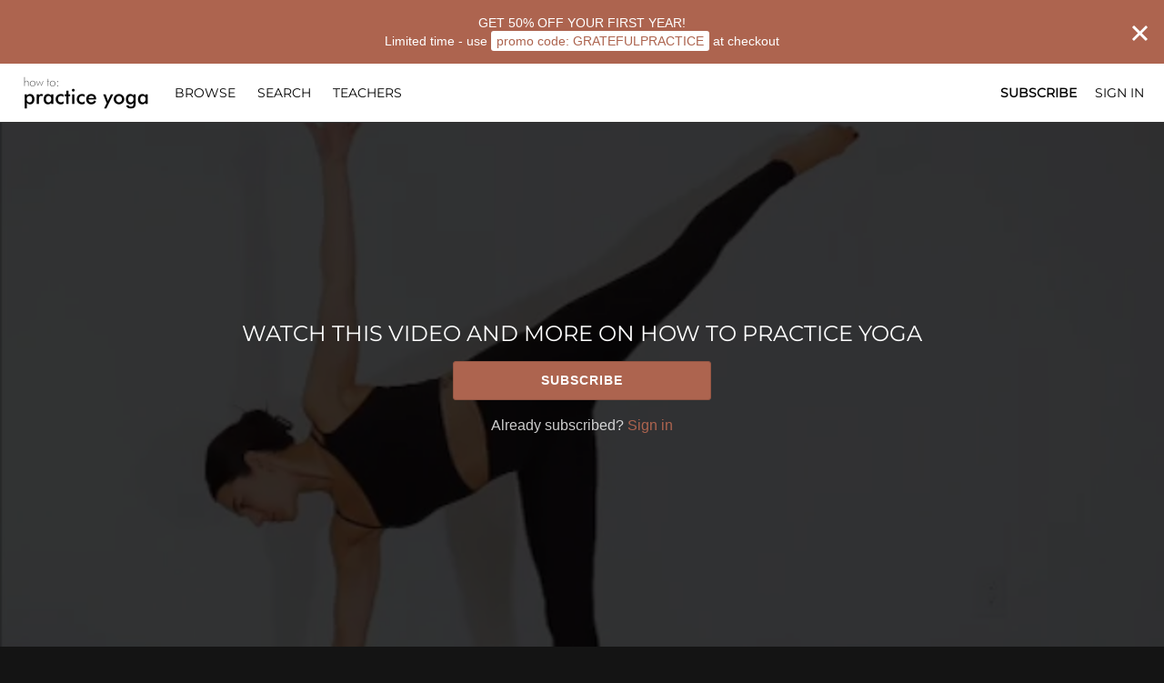

--- FILE ---
content_type: text/html; charset=utf-8
request_url: https://www.google.com/recaptcha/enterprise/anchor?ar=1&k=6LfvmnopAAAAACA1XKDZ4aLl79C20qmy7BJp9SP8&co=aHR0cHM6Ly93YXRjaC5ob3d0b3ByYWN0aWNleW9nYS5jb206NDQz&hl=en&v=PoyoqOPhxBO7pBk68S4YbpHZ&size=invisible&anchor-ms=20000&execute-ms=30000&cb=2qesj63ucczs
body_size: 48790
content:
<!DOCTYPE HTML><html dir="ltr" lang="en"><head><meta http-equiv="Content-Type" content="text/html; charset=UTF-8">
<meta http-equiv="X-UA-Compatible" content="IE=edge">
<title>reCAPTCHA</title>
<style type="text/css">
/* cyrillic-ext */
@font-face {
  font-family: 'Roboto';
  font-style: normal;
  font-weight: 400;
  font-stretch: 100%;
  src: url(//fonts.gstatic.com/s/roboto/v48/KFO7CnqEu92Fr1ME7kSn66aGLdTylUAMa3GUBHMdazTgWw.woff2) format('woff2');
  unicode-range: U+0460-052F, U+1C80-1C8A, U+20B4, U+2DE0-2DFF, U+A640-A69F, U+FE2E-FE2F;
}
/* cyrillic */
@font-face {
  font-family: 'Roboto';
  font-style: normal;
  font-weight: 400;
  font-stretch: 100%;
  src: url(//fonts.gstatic.com/s/roboto/v48/KFO7CnqEu92Fr1ME7kSn66aGLdTylUAMa3iUBHMdazTgWw.woff2) format('woff2');
  unicode-range: U+0301, U+0400-045F, U+0490-0491, U+04B0-04B1, U+2116;
}
/* greek-ext */
@font-face {
  font-family: 'Roboto';
  font-style: normal;
  font-weight: 400;
  font-stretch: 100%;
  src: url(//fonts.gstatic.com/s/roboto/v48/KFO7CnqEu92Fr1ME7kSn66aGLdTylUAMa3CUBHMdazTgWw.woff2) format('woff2');
  unicode-range: U+1F00-1FFF;
}
/* greek */
@font-face {
  font-family: 'Roboto';
  font-style: normal;
  font-weight: 400;
  font-stretch: 100%;
  src: url(//fonts.gstatic.com/s/roboto/v48/KFO7CnqEu92Fr1ME7kSn66aGLdTylUAMa3-UBHMdazTgWw.woff2) format('woff2');
  unicode-range: U+0370-0377, U+037A-037F, U+0384-038A, U+038C, U+038E-03A1, U+03A3-03FF;
}
/* math */
@font-face {
  font-family: 'Roboto';
  font-style: normal;
  font-weight: 400;
  font-stretch: 100%;
  src: url(//fonts.gstatic.com/s/roboto/v48/KFO7CnqEu92Fr1ME7kSn66aGLdTylUAMawCUBHMdazTgWw.woff2) format('woff2');
  unicode-range: U+0302-0303, U+0305, U+0307-0308, U+0310, U+0312, U+0315, U+031A, U+0326-0327, U+032C, U+032F-0330, U+0332-0333, U+0338, U+033A, U+0346, U+034D, U+0391-03A1, U+03A3-03A9, U+03B1-03C9, U+03D1, U+03D5-03D6, U+03F0-03F1, U+03F4-03F5, U+2016-2017, U+2034-2038, U+203C, U+2040, U+2043, U+2047, U+2050, U+2057, U+205F, U+2070-2071, U+2074-208E, U+2090-209C, U+20D0-20DC, U+20E1, U+20E5-20EF, U+2100-2112, U+2114-2115, U+2117-2121, U+2123-214F, U+2190, U+2192, U+2194-21AE, U+21B0-21E5, U+21F1-21F2, U+21F4-2211, U+2213-2214, U+2216-22FF, U+2308-230B, U+2310, U+2319, U+231C-2321, U+2336-237A, U+237C, U+2395, U+239B-23B7, U+23D0, U+23DC-23E1, U+2474-2475, U+25AF, U+25B3, U+25B7, U+25BD, U+25C1, U+25CA, U+25CC, U+25FB, U+266D-266F, U+27C0-27FF, U+2900-2AFF, U+2B0E-2B11, U+2B30-2B4C, U+2BFE, U+3030, U+FF5B, U+FF5D, U+1D400-1D7FF, U+1EE00-1EEFF;
}
/* symbols */
@font-face {
  font-family: 'Roboto';
  font-style: normal;
  font-weight: 400;
  font-stretch: 100%;
  src: url(//fonts.gstatic.com/s/roboto/v48/KFO7CnqEu92Fr1ME7kSn66aGLdTylUAMaxKUBHMdazTgWw.woff2) format('woff2');
  unicode-range: U+0001-000C, U+000E-001F, U+007F-009F, U+20DD-20E0, U+20E2-20E4, U+2150-218F, U+2190, U+2192, U+2194-2199, U+21AF, U+21E6-21F0, U+21F3, U+2218-2219, U+2299, U+22C4-22C6, U+2300-243F, U+2440-244A, U+2460-24FF, U+25A0-27BF, U+2800-28FF, U+2921-2922, U+2981, U+29BF, U+29EB, U+2B00-2BFF, U+4DC0-4DFF, U+FFF9-FFFB, U+10140-1018E, U+10190-1019C, U+101A0, U+101D0-101FD, U+102E0-102FB, U+10E60-10E7E, U+1D2C0-1D2D3, U+1D2E0-1D37F, U+1F000-1F0FF, U+1F100-1F1AD, U+1F1E6-1F1FF, U+1F30D-1F30F, U+1F315, U+1F31C, U+1F31E, U+1F320-1F32C, U+1F336, U+1F378, U+1F37D, U+1F382, U+1F393-1F39F, U+1F3A7-1F3A8, U+1F3AC-1F3AF, U+1F3C2, U+1F3C4-1F3C6, U+1F3CA-1F3CE, U+1F3D4-1F3E0, U+1F3ED, U+1F3F1-1F3F3, U+1F3F5-1F3F7, U+1F408, U+1F415, U+1F41F, U+1F426, U+1F43F, U+1F441-1F442, U+1F444, U+1F446-1F449, U+1F44C-1F44E, U+1F453, U+1F46A, U+1F47D, U+1F4A3, U+1F4B0, U+1F4B3, U+1F4B9, U+1F4BB, U+1F4BF, U+1F4C8-1F4CB, U+1F4D6, U+1F4DA, U+1F4DF, U+1F4E3-1F4E6, U+1F4EA-1F4ED, U+1F4F7, U+1F4F9-1F4FB, U+1F4FD-1F4FE, U+1F503, U+1F507-1F50B, U+1F50D, U+1F512-1F513, U+1F53E-1F54A, U+1F54F-1F5FA, U+1F610, U+1F650-1F67F, U+1F687, U+1F68D, U+1F691, U+1F694, U+1F698, U+1F6AD, U+1F6B2, U+1F6B9-1F6BA, U+1F6BC, U+1F6C6-1F6CF, U+1F6D3-1F6D7, U+1F6E0-1F6EA, U+1F6F0-1F6F3, U+1F6F7-1F6FC, U+1F700-1F7FF, U+1F800-1F80B, U+1F810-1F847, U+1F850-1F859, U+1F860-1F887, U+1F890-1F8AD, U+1F8B0-1F8BB, U+1F8C0-1F8C1, U+1F900-1F90B, U+1F93B, U+1F946, U+1F984, U+1F996, U+1F9E9, U+1FA00-1FA6F, U+1FA70-1FA7C, U+1FA80-1FA89, U+1FA8F-1FAC6, U+1FACE-1FADC, U+1FADF-1FAE9, U+1FAF0-1FAF8, U+1FB00-1FBFF;
}
/* vietnamese */
@font-face {
  font-family: 'Roboto';
  font-style: normal;
  font-weight: 400;
  font-stretch: 100%;
  src: url(//fonts.gstatic.com/s/roboto/v48/KFO7CnqEu92Fr1ME7kSn66aGLdTylUAMa3OUBHMdazTgWw.woff2) format('woff2');
  unicode-range: U+0102-0103, U+0110-0111, U+0128-0129, U+0168-0169, U+01A0-01A1, U+01AF-01B0, U+0300-0301, U+0303-0304, U+0308-0309, U+0323, U+0329, U+1EA0-1EF9, U+20AB;
}
/* latin-ext */
@font-face {
  font-family: 'Roboto';
  font-style: normal;
  font-weight: 400;
  font-stretch: 100%;
  src: url(//fonts.gstatic.com/s/roboto/v48/KFO7CnqEu92Fr1ME7kSn66aGLdTylUAMa3KUBHMdazTgWw.woff2) format('woff2');
  unicode-range: U+0100-02BA, U+02BD-02C5, U+02C7-02CC, U+02CE-02D7, U+02DD-02FF, U+0304, U+0308, U+0329, U+1D00-1DBF, U+1E00-1E9F, U+1EF2-1EFF, U+2020, U+20A0-20AB, U+20AD-20C0, U+2113, U+2C60-2C7F, U+A720-A7FF;
}
/* latin */
@font-face {
  font-family: 'Roboto';
  font-style: normal;
  font-weight: 400;
  font-stretch: 100%;
  src: url(//fonts.gstatic.com/s/roboto/v48/KFO7CnqEu92Fr1ME7kSn66aGLdTylUAMa3yUBHMdazQ.woff2) format('woff2');
  unicode-range: U+0000-00FF, U+0131, U+0152-0153, U+02BB-02BC, U+02C6, U+02DA, U+02DC, U+0304, U+0308, U+0329, U+2000-206F, U+20AC, U+2122, U+2191, U+2193, U+2212, U+2215, U+FEFF, U+FFFD;
}
/* cyrillic-ext */
@font-face {
  font-family: 'Roboto';
  font-style: normal;
  font-weight: 500;
  font-stretch: 100%;
  src: url(//fonts.gstatic.com/s/roboto/v48/KFO7CnqEu92Fr1ME7kSn66aGLdTylUAMa3GUBHMdazTgWw.woff2) format('woff2');
  unicode-range: U+0460-052F, U+1C80-1C8A, U+20B4, U+2DE0-2DFF, U+A640-A69F, U+FE2E-FE2F;
}
/* cyrillic */
@font-face {
  font-family: 'Roboto';
  font-style: normal;
  font-weight: 500;
  font-stretch: 100%;
  src: url(//fonts.gstatic.com/s/roboto/v48/KFO7CnqEu92Fr1ME7kSn66aGLdTylUAMa3iUBHMdazTgWw.woff2) format('woff2');
  unicode-range: U+0301, U+0400-045F, U+0490-0491, U+04B0-04B1, U+2116;
}
/* greek-ext */
@font-face {
  font-family: 'Roboto';
  font-style: normal;
  font-weight: 500;
  font-stretch: 100%;
  src: url(//fonts.gstatic.com/s/roboto/v48/KFO7CnqEu92Fr1ME7kSn66aGLdTylUAMa3CUBHMdazTgWw.woff2) format('woff2');
  unicode-range: U+1F00-1FFF;
}
/* greek */
@font-face {
  font-family: 'Roboto';
  font-style: normal;
  font-weight: 500;
  font-stretch: 100%;
  src: url(//fonts.gstatic.com/s/roboto/v48/KFO7CnqEu92Fr1ME7kSn66aGLdTylUAMa3-UBHMdazTgWw.woff2) format('woff2');
  unicode-range: U+0370-0377, U+037A-037F, U+0384-038A, U+038C, U+038E-03A1, U+03A3-03FF;
}
/* math */
@font-face {
  font-family: 'Roboto';
  font-style: normal;
  font-weight: 500;
  font-stretch: 100%;
  src: url(//fonts.gstatic.com/s/roboto/v48/KFO7CnqEu92Fr1ME7kSn66aGLdTylUAMawCUBHMdazTgWw.woff2) format('woff2');
  unicode-range: U+0302-0303, U+0305, U+0307-0308, U+0310, U+0312, U+0315, U+031A, U+0326-0327, U+032C, U+032F-0330, U+0332-0333, U+0338, U+033A, U+0346, U+034D, U+0391-03A1, U+03A3-03A9, U+03B1-03C9, U+03D1, U+03D5-03D6, U+03F0-03F1, U+03F4-03F5, U+2016-2017, U+2034-2038, U+203C, U+2040, U+2043, U+2047, U+2050, U+2057, U+205F, U+2070-2071, U+2074-208E, U+2090-209C, U+20D0-20DC, U+20E1, U+20E5-20EF, U+2100-2112, U+2114-2115, U+2117-2121, U+2123-214F, U+2190, U+2192, U+2194-21AE, U+21B0-21E5, U+21F1-21F2, U+21F4-2211, U+2213-2214, U+2216-22FF, U+2308-230B, U+2310, U+2319, U+231C-2321, U+2336-237A, U+237C, U+2395, U+239B-23B7, U+23D0, U+23DC-23E1, U+2474-2475, U+25AF, U+25B3, U+25B7, U+25BD, U+25C1, U+25CA, U+25CC, U+25FB, U+266D-266F, U+27C0-27FF, U+2900-2AFF, U+2B0E-2B11, U+2B30-2B4C, U+2BFE, U+3030, U+FF5B, U+FF5D, U+1D400-1D7FF, U+1EE00-1EEFF;
}
/* symbols */
@font-face {
  font-family: 'Roboto';
  font-style: normal;
  font-weight: 500;
  font-stretch: 100%;
  src: url(//fonts.gstatic.com/s/roboto/v48/KFO7CnqEu92Fr1ME7kSn66aGLdTylUAMaxKUBHMdazTgWw.woff2) format('woff2');
  unicode-range: U+0001-000C, U+000E-001F, U+007F-009F, U+20DD-20E0, U+20E2-20E4, U+2150-218F, U+2190, U+2192, U+2194-2199, U+21AF, U+21E6-21F0, U+21F3, U+2218-2219, U+2299, U+22C4-22C6, U+2300-243F, U+2440-244A, U+2460-24FF, U+25A0-27BF, U+2800-28FF, U+2921-2922, U+2981, U+29BF, U+29EB, U+2B00-2BFF, U+4DC0-4DFF, U+FFF9-FFFB, U+10140-1018E, U+10190-1019C, U+101A0, U+101D0-101FD, U+102E0-102FB, U+10E60-10E7E, U+1D2C0-1D2D3, U+1D2E0-1D37F, U+1F000-1F0FF, U+1F100-1F1AD, U+1F1E6-1F1FF, U+1F30D-1F30F, U+1F315, U+1F31C, U+1F31E, U+1F320-1F32C, U+1F336, U+1F378, U+1F37D, U+1F382, U+1F393-1F39F, U+1F3A7-1F3A8, U+1F3AC-1F3AF, U+1F3C2, U+1F3C4-1F3C6, U+1F3CA-1F3CE, U+1F3D4-1F3E0, U+1F3ED, U+1F3F1-1F3F3, U+1F3F5-1F3F7, U+1F408, U+1F415, U+1F41F, U+1F426, U+1F43F, U+1F441-1F442, U+1F444, U+1F446-1F449, U+1F44C-1F44E, U+1F453, U+1F46A, U+1F47D, U+1F4A3, U+1F4B0, U+1F4B3, U+1F4B9, U+1F4BB, U+1F4BF, U+1F4C8-1F4CB, U+1F4D6, U+1F4DA, U+1F4DF, U+1F4E3-1F4E6, U+1F4EA-1F4ED, U+1F4F7, U+1F4F9-1F4FB, U+1F4FD-1F4FE, U+1F503, U+1F507-1F50B, U+1F50D, U+1F512-1F513, U+1F53E-1F54A, U+1F54F-1F5FA, U+1F610, U+1F650-1F67F, U+1F687, U+1F68D, U+1F691, U+1F694, U+1F698, U+1F6AD, U+1F6B2, U+1F6B9-1F6BA, U+1F6BC, U+1F6C6-1F6CF, U+1F6D3-1F6D7, U+1F6E0-1F6EA, U+1F6F0-1F6F3, U+1F6F7-1F6FC, U+1F700-1F7FF, U+1F800-1F80B, U+1F810-1F847, U+1F850-1F859, U+1F860-1F887, U+1F890-1F8AD, U+1F8B0-1F8BB, U+1F8C0-1F8C1, U+1F900-1F90B, U+1F93B, U+1F946, U+1F984, U+1F996, U+1F9E9, U+1FA00-1FA6F, U+1FA70-1FA7C, U+1FA80-1FA89, U+1FA8F-1FAC6, U+1FACE-1FADC, U+1FADF-1FAE9, U+1FAF0-1FAF8, U+1FB00-1FBFF;
}
/* vietnamese */
@font-face {
  font-family: 'Roboto';
  font-style: normal;
  font-weight: 500;
  font-stretch: 100%;
  src: url(//fonts.gstatic.com/s/roboto/v48/KFO7CnqEu92Fr1ME7kSn66aGLdTylUAMa3OUBHMdazTgWw.woff2) format('woff2');
  unicode-range: U+0102-0103, U+0110-0111, U+0128-0129, U+0168-0169, U+01A0-01A1, U+01AF-01B0, U+0300-0301, U+0303-0304, U+0308-0309, U+0323, U+0329, U+1EA0-1EF9, U+20AB;
}
/* latin-ext */
@font-face {
  font-family: 'Roboto';
  font-style: normal;
  font-weight: 500;
  font-stretch: 100%;
  src: url(//fonts.gstatic.com/s/roboto/v48/KFO7CnqEu92Fr1ME7kSn66aGLdTylUAMa3KUBHMdazTgWw.woff2) format('woff2');
  unicode-range: U+0100-02BA, U+02BD-02C5, U+02C7-02CC, U+02CE-02D7, U+02DD-02FF, U+0304, U+0308, U+0329, U+1D00-1DBF, U+1E00-1E9F, U+1EF2-1EFF, U+2020, U+20A0-20AB, U+20AD-20C0, U+2113, U+2C60-2C7F, U+A720-A7FF;
}
/* latin */
@font-face {
  font-family: 'Roboto';
  font-style: normal;
  font-weight: 500;
  font-stretch: 100%;
  src: url(//fonts.gstatic.com/s/roboto/v48/KFO7CnqEu92Fr1ME7kSn66aGLdTylUAMa3yUBHMdazQ.woff2) format('woff2');
  unicode-range: U+0000-00FF, U+0131, U+0152-0153, U+02BB-02BC, U+02C6, U+02DA, U+02DC, U+0304, U+0308, U+0329, U+2000-206F, U+20AC, U+2122, U+2191, U+2193, U+2212, U+2215, U+FEFF, U+FFFD;
}
/* cyrillic-ext */
@font-face {
  font-family: 'Roboto';
  font-style: normal;
  font-weight: 900;
  font-stretch: 100%;
  src: url(//fonts.gstatic.com/s/roboto/v48/KFO7CnqEu92Fr1ME7kSn66aGLdTylUAMa3GUBHMdazTgWw.woff2) format('woff2');
  unicode-range: U+0460-052F, U+1C80-1C8A, U+20B4, U+2DE0-2DFF, U+A640-A69F, U+FE2E-FE2F;
}
/* cyrillic */
@font-face {
  font-family: 'Roboto';
  font-style: normal;
  font-weight: 900;
  font-stretch: 100%;
  src: url(//fonts.gstatic.com/s/roboto/v48/KFO7CnqEu92Fr1ME7kSn66aGLdTylUAMa3iUBHMdazTgWw.woff2) format('woff2');
  unicode-range: U+0301, U+0400-045F, U+0490-0491, U+04B0-04B1, U+2116;
}
/* greek-ext */
@font-face {
  font-family: 'Roboto';
  font-style: normal;
  font-weight: 900;
  font-stretch: 100%;
  src: url(//fonts.gstatic.com/s/roboto/v48/KFO7CnqEu92Fr1ME7kSn66aGLdTylUAMa3CUBHMdazTgWw.woff2) format('woff2');
  unicode-range: U+1F00-1FFF;
}
/* greek */
@font-face {
  font-family: 'Roboto';
  font-style: normal;
  font-weight: 900;
  font-stretch: 100%;
  src: url(//fonts.gstatic.com/s/roboto/v48/KFO7CnqEu92Fr1ME7kSn66aGLdTylUAMa3-UBHMdazTgWw.woff2) format('woff2');
  unicode-range: U+0370-0377, U+037A-037F, U+0384-038A, U+038C, U+038E-03A1, U+03A3-03FF;
}
/* math */
@font-face {
  font-family: 'Roboto';
  font-style: normal;
  font-weight: 900;
  font-stretch: 100%;
  src: url(//fonts.gstatic.com/s/roboto/v48/KFO7CnqEu92Fr1ME7kSn66aGLdTylUAMawCUBHMdazTgWw.woff2) format('woff2');
  unicode-range: U+0302-0303, U+0305, U+0307-0308, U+0310, U+0312, U+0315, U+031A, U+0326-0327, U+032C, U+032F-0330, U+0332-0333, U+0338, U+033A, U+0346, U+034D, U+0391-03A1, U+03A3-03A9, U+03B1-03C9, U+03D1, U+03D5-03D6, U+03F0-03F1, U+03F4-03F5, U+2016-2017, U+2034-2038, U+203C, U+2040, U+2043, U+2047, U+2050, U+2057, U+205F, U+2070-2071, U+2074-208E, U+2090-209C, U+20D0-20DC, U+20E1, U+20E5-20EF, U+2100-2112, U+2114-2115, U+2117-2121, U+2123-214F, U+2190, U+2192, U+2194-21AE, U+21B0-21E5, U+21F1-21F2, U+21F4-2211, U+2213-2214, U+2216-22FF, U+2308-230B, U+2310, U+2319, U+231C-2321, U+2336-237A, U+237C, U+2395, U+239B-23B7, U+23D0, U+23DC-23E1, U+2474-2475, U+25AF, U+25B3, U+25B7, U+25BD, U+25C1, U+25CA, U+25CC, U+25FB, U+266D-266F, U+27C0-27FF, U+2900-2AFF, U+2B0E-2B11, U+2B30-2B4C, U+2BFE, U+3030, U+FF5B, U+FF5D, U+1D400-1D7FF, U+1EE00-1EEFF;
}
/* symbols */
@font-face {
  font-family: 'Roboto';
  font-style: normal;
  font-weight: 900;
  font-stretch: 100%;
  src: url(//fonts.gstatic.com/s/roboto/v48/KFO7CnqEu92Fr1ME7kSn66aGLdTylUAMaxKUBHMdazTgWw.woff2) format('woff2');
  unicode-range: U+0001-000C, U+000E-001F, U+007F-009F, U+20DD-20E0, U+20E2-20E4, U+2150-218F, U+2190, U+2192, U+2194-2199, U+21AF, U+21E6-21F0, U+21F3, U+2218-2219, U+2299, U+22C4-22C6, U+2300-243F, U+2440-244A, U+2460-24FF, U+25A0-27BF, U+2800-28FF, U+2921-2922, U+2981, U+29BF, U+29EB, U+2B00-2BFF, U+4DC0-4DFF, U+FFF9-FFFB, U+10140-1018E, U+10190-1019C, U+101A0, U+101D0-101FD, U+102E0-102FB, U+10E60-10E7E, U+1D2C0-1D2D3, U+1D2E0-1D37F, U+1F000-1F0FF, U+1F100-1F1AD, U+1F1E6-1F1FF, U+1F30D-1F30F, U+1F315, U+1F31C, U+1F31E, U+1F320-1F32C, U+1F336, U+1F378, U+1F37D, U+1F382, U+1F393-1F39F, U+1F3A7-1F3A8, U+1F3AC-1F3AF, U+1F3C2, U+1F3C4-1F3C6, U+1F3CA-1F3CE, U+1F3D4-1F3E0, U+1F3ED, U+1F3F1-1F3F3, U+1F3F5-1F3F7, U+1F408, U+1F415, U+1F41F, U+1F426, U+1F43F, U+1F441-1F442, U+1F444, U+1F446-1F449, U+1F44C-1F44E, U+1F453, U+1F46A, U+1F47D, U+1F4A3, U+1F4B0, U+1F4B3, U+1F4B9, U+1F4BB, U+1F4BF, U+1F4C8-1F4CB, U+1F4D6, U+1F4DA, U+1F4DF, U+1F4E3-1F4E6, U+1F4EA-1F4ED, U+1F4F7, U+1F4F9-1F4FB, U+1F4FD-1F4FE, U+1F503, U+1F507-1F50B, U+1F50D, U+1F512-1F513, U+1F53E-1F54A, U+1F54F-1F5FA, U+1F610, U+1F650-1F67F, U+1F687, U+1F68D, U+1F691, U+1F694, U+1F698, U+1F6AD, U+1F6B2, U+1F6B9-1F6BA, U+1F6BC, U+1F6C6-1F6CF, U+1F6D3-1F6D7, U+1F6E0-1F6EA, U+1F6F0-1F6F3, U+1F6F7-1F6FC, U+1F700-1F7FF, U+1F800-1F80B, U+1F810-1F847, U+1F850-1F859, U+1F860-1F887, U+1F890-1F8AD, U+1F8B0-1F8BB, U+1F8C0-1F8C1, U+1F900-1F90B, U+1F93B, U+1F946, U+1F984, U+1F996, U+1F9E9, U+1FA00-1FA6F, U+1FA70-1FA7C, U+1FA80-1FA89, U+1FA8F-1FAC6, U+1FACE-1FADC, U+1FADF-1FAE9, U+1FAF0-1FAF8, U+1FB00-1FBFF;
}
/* vietnamese */
@font-face {
  font-family: 'Roboto';
  font-style: normal;
  font-weight: 900;
  font-stretch: 100%;
  src: url(//fonts.gstatic.com/s/roboto/v48/KFO7CnqEu92Fr1ME7kSn66aGLdTylUAMa3OUBHMdazTgWw.woff2) format('woff2');
  unicode-range: U+0102-0103, U+0110-0111, U+0128-0129, U+0168-0169, U+01A0-01A1, U+01AF-01B0, U+0300-0301, U+0303-0304, U+0308-0309, U+0323, U+0329, U+1EA0-1EF9, U+20AB;
}
/* latin-ext */
@font-face {
  font-family: 'Roboto';
  font-style: normal;
  font-weight: 900;
  font-stretch: 100%;
  src: url(//fonts.gstatic.com/s/roboto/v48/KFO7CnqEu92Fr1ME7kSn66aGLdTylUAMa3KUBHMdazTgWw.woff2) format('woff2');
  unicode-range: U+0100-02BA, U+02BD-02C5, U+02C7-02CC, U+02CE-02D7, U+02DD-02FF, U+0304, U+0308, U+0329, U+1D00-1DBF, U+1E00-1E9F, U+1EF2-1EFF, U+2020, U+20A0-20AB, U+20AD-20C0, U+2113, U+2C60-2C7F, U+A720-A7FF;
}
/* latin */
@font-face {
  font-family: 'Roboto';
  font-style: normal;
  font-weight: 900;
  font-stretch: 100%;
  src: url(//fonts.gstatic.com/s/roboto/v48/KFO7CnqEu92Fr1ME7kSn66aGLdTylUAMa3yUBHMdazQ.woff2) format('woff2');
  unicode-range: U+0000-00FF, U+0131, U+0152-0153, U+02BB-02BC, U+02C6, U+02DA, U+02DC, U+0304, U+0308, U+0329, U+2000-206F, U+20AC, U+2122, U+2191, U+2193, U+2212, U+2215, U+FEFF, U+FFFD;
}

</style>
<link rel="stylesheet" type="text/css" href="https://www.gstatic.com/recaptcha/releases/PoyoqOPhxBO7pBk68S4YbpHZ/styles__ltr.css">
<script nonce="o5VOH-LXJpykHQdIW7IEUQ" type="text/javascript">window['__recaptcha_api'] = 'https://www.google.com/recaptcha/enterprise/';</script>
<script type="text/javascript" src="https://www.gstatic.com/recaptcha/releases/PoyoqOPhxBO7pBk68S4YbpHZ/recaptcha__en.js" nonce="o5VOH-LXJpykHQdIW7IEUQ">
      
    </script></head>
<body><div id="rc-anchor-alert" class="rc-anchor-alert"></div>
<input type="hidden" id="recaptcha-token" value="[base64]">
<script type="text/javascript" nonce="o5VOH-LXJpykHQdIW7IEUQ">
      recaptcha.anchor.Main.init("[\x22ainput\x22,[\x22bgdata\x22,\x22\x22,\[base64]/[base64]/[base64]/bmV3IHJbeF0oY1swXSk6RT09Mj9uZXcgclt4XShjWzBdLGNbMV0pOkU9PTM/bmV3IHJbeF0oY1swXSxjWzFdLGNbMl0pOkU9PTQ/[base64]/[base64]/[base64]/[base64]/[base64]/[base64]/[base64]/[base64]\x22,\[base64]\\u003d\\u003d\x22,\x22wrHDmUQ0w48UBMK5S14KH8ORw5Q0wrl0RA9AOsOhw487YsKZYsKBR8O2eC3CgMOZw7F0w5XDusOBw6HDocOkVC7DlcKnNsOwJsKBHXPDpBnDrMOsw7/CicOrw4tYwqDDpMOTw5bCrMO/Ulh4CcK7woxKw5XCj1xQZmnDjU0XRMOCw5bDqMOWw6gdRMKQAsOmcMKWw4HCoBhAIsOMw5XDvGrDp8OTThY+wr3DoSkvA8OiTEDCr8Kzw7srwpJFwqvDvAFDw4vDr8O3w7TDgGhywp/DqcOlGGh8wr3CoMKaaMKgwpBZW2Rnw5EPwq7Di3s/wpnCmiNnUCLDuxXChzvDj8KuFsOswpc7XTjChSPDmB/CiBTDt0U2wpJhwr5Fw73CtD7DmgTCncOkb0/CpmvDucK5G8KcNiBUC27DvE0uwoXCh8KQw7rCnsOqwrrDtTfCpHzDkn7DsAPDksKAfMKcwoomwrh3aW9QwpTClm94w6YyCmVyw5JhNsKhDATCm0BQwq0gTsKhJ8KPwoABw6/[base64]/DpVF+w5kTSMO0w5PDv8OseC0sw5DCisOVSMKOfX05wodiSsOQwol8JsKXLMOIwp4Bw7rCpHclPcK7B8K0KkvDgcOoRcOYw4LChhAfCnFaDEoSHgMNw6TDiyl1UsOXw4XDmsOiw5PDosObX8O8wo/DkMOWw4DDvTZwacO3WgbDlcOfw5sOw7zDtMOnBMKYaSXDnRHClkpHw73Ch8KRw4RVO0skIsONDHjCqcOywpjDgmRnQ8OyUCzDpnNbw6/CpcKgcRDDhWBFw4LCsQXChCRaGVHChhsHBw8zM8KUw6XDvCfDi8Kef2QYwqpEworCp0UxHsKdNg/DqjUVw5XCmkkUTMOyw4HCkRt3bjvCicK2SDksRhnCsFdAwrlbw540YlVKw5o5LMOmScK/NwkMEFVzw6bDosKldHjDuCggczTCrUpyX8KsAcKJw5BkUkp2w4Ayw4HCnTLCp8K5wrB0SE3DnMKMcGDCnQ0dw7FoHDNoFip5wr7Dm8OVw4DCvsKKw6rDtnHChFJ7C8OkwpNbS8KPPnHCr3t9wo/CnMKPwovDlMOOw6zDgAvCvx/DucO/wps3wqzCqcOlTGpCRMKew47DhmLDiTbCrjHDqMKdFyltJWsBRGBqw58nw619wp/CqcKJwpRnw7jDnmrCmnnDqB0eKcKyPjpXKcKgHMKpwr3DvsK+SngAw6bCvcKjwqRzw5/DncKMd0rDlcKpTFrDp0kxwps7csK3JEZnw4AMwrwowpXDgxfCqwVMw5LDo8Ojw7IWc8OIwr/[base64]/Dp8KjIxvDhVRgw5M8N2Zaw7BGw6LDjcKIJ8KDeToHZcKpwqAURVZkWWzDs8Otw6crw6PDoyzDug09XUAkwopwwqLDmsKiwrEFwr3ChyLCsMOVA8ONw4/DvMOqdi7Dvz7DjMONwogHNQIawp0WwpZHw6nCp2bDnQQBHMOzRAp7wq3CpB/CucKzEcKjBMOwRMKKw6PCv8Kmw4h5PRxZw7bDg8Oww4LDkMK9wrcGWMKyD8O3w7xawpnCgiPCmcOMwpzChlLCtwthAgjDrcKxw4sNw4/CnmPCj8OXSsK4FMKiw77DmcOjw4QlwrnCkTHCqsKbw6XCjSrCvcOgN8KmOMOAagXCnMKBbsKQBUlKwotuw5PDhV/DucOGw7YKwp4NRVVaw6HDpcOqw4/DkcOqwpPDtsKuw7c3wqhvO8KSYMOYw7XCrsKTwqPDiMKWwq8iw6PDpQtmZCsJf8Omw6UVw7PCsFTDmjnDp8O6wrbDlgvCg8Ohw4BHwpvCgG7DrB8Ww75KQcKYf8KBIUbDpMK6w6QjK8KNcQg+cMOGwp9iw47CkUHDrcO+w5B+CVA/[base64]/TkFKw5/CmU9WUcOcwoQmwqzDtgsLw6vCrR5QQcOpZcK9MsOcKMOhRW7DogtBw7/CpBbDqQNQaMKVw74iwpTDjsOxV8O+FFTDicOGVsOca8Kiw5bDiMKhGAFVS8Obw7XCrXDDhHQkwowRYcKYwrvChsOFMSwaWcO1w6jDlHM6YcKDw4/Cj2bDnsO/[base64]/w4NOBVfCgS3ClFfCncOjeMKfO8OETcKncjRmXS8twpcgMsKzw5PDuXciw6lfw6nCnsKcPsOGw4NWw67DuCLClidBUwDDgWvCqDAxw6w6w6ZJQX/Cq8OUw63CpMKzw6Ikw7DDlMOww6p/wrQGS8OgAsOULMKJTMOdw4jCoMOJw7XDiMKlI0AkdCtiwqXDlcKkEUzCqk9lD8OxO8Oiw4zCiMKPHcO1RcK7wojDm8OYwqPCjMOAD3oMw4NmwopAPsOSP8OKWsOkw75qJcK1DmnCownDkMK4w6w7U1vCv2TDqsKYPMOpVcOgMsOtw6ZfM8Kmby0hWg/DsnjDvsKBw7ZyNnXDmjRHCydcfzozGMOYwoTCn8O2fMOpZg4RPUTCp8OLS8OxRsKswp4fVcOcw7RgF8KCwqswPSkkGlU8UEw5RsO/FEvCl2DCrAc+wrNCwpPCpMKtEEAVw6JdIcKXwpvCiMKUw5/CicOfw7vDtcOVGcOvwo0qwp3CtGzDrsKcYcOwZ8OgdirCiVcLw5UtbcOkwo3CvU57woM1RsKCCBnDuMOLw59NwqjCsVM3w6HDvnNYw5/DlxAgwqsWw5doB23CrMOofcKyw55/[base64]/[base64]/KRjDt1pdMsK5w4HCpMOJScO1w5HCgFLDuMOCw6YrwpXDgRXDksKzw6B0wrMowoXDgsOuQcKow4wgwovCln3CsxdYw4rCgAvCvhPCvcOZBsO2McO7QkY5wqlIwr51wpzCqVEcbVM0w6tyFMK5fT06wq/DpmgeLWrDrsOAU8KowpMewq3DmsOgV8OEwpPDu8KIU1LDgMOXJMK3wqTDki9kwqsYw6jDqMK9Xlwowq/DgzNTw6vDpRfDnkAdZCvCucOXw4nDrBJDworChcKnDH1WwrDDhiwlwoHCvFUfw7TCr8KPccKvwpdnw78SdcO3FTzDtMKjYcOzUiLDoHZtD3BXKVPDlkA6H2nDjsOADFQ5w4tAwr47IFAqP8OGwrXCqBHCusOxfy7CssKbLVJSwrdgwoZGaMKVVsO5wqY/woXCgcOgw5sywptEwrc+LSHDrS/[base64]/DlVNRLcK4PW/CnXHCtMK3B8OjDybDrsOKccK5H8Kpw4XDqzxoFA3DvW8Rwo18wprDl8OTaMKFO8KrFcOBw7TDlcO/wpRdw60Pw6jDp27CiygQQ05Dw6Ygw5jDkTFjSn4eVSBowoUxb3ZxMMOXwqrCkw7DjQIlJ8K/w6Fqw4pXwpTDmsOqwrkqBlDDjcKkD1zCs0AWwodQw7HCksKnfsK5w692wr/Ds3JNG8Olw7fDpmLDlBHDocKGw4xewrd1dWdCwrnDi8Kpw5jCtxJYw7zDicKwwqNocEZbwrDDjj3ClHtxw6/DsgbCkmlDw6nCngjChVFQwpnCrRzCgMOXBMOvBcOlwrHDsjHCgsO9HsOyb3Z+wpTDsF/Cg8K3w6vDpcKNeMOtwr7DoH9fKsKdw53DosKwUsOVw4rDt8OFEcK9wrR5w79gQB0xZsO5LsKfwptFwoEZwrhKQWVTCG3DhBLDlcKjwogXw4MSwp/Dul16I1PCqVsqGcOuLFx2fMKXOsOOwoXDgcO2w53DsUMsRMO5wpbDqcOLSQnCpBAgwqvDlcOyOcKkD0Bkw5zDlQcSQSQhw5gLwpocHsOWDMOAOgbDlsKMUlXDp8OzClzDtcOEEiR/PyciIcK8wqQgTG9ewqVWMizCs2wUKiVmU1oRfjDDn8OZwqLCocOgcsO9DzPCuDzDtMK6XsK7w7bDiT4ZDRknw4bDg8KcVXbCgcKIwoZTD8Oyw7oewpDCkCXCicKyOyBlDQQdecKWREAsw5LCoA3DrVDCpFbCsMKUw6PDo2xMWzRCwqjDhEUswoJ/w4wmIMOUfRXDq8KFUcOuwrV0T8Kiw6/Dn8KpSmDCm8KGwoAMw5jCiMOQdS0MJcK/[base64]/w4LCk0Fgwr57RklwdS7CvsK/wo1AwpjCksOxYg4WTMOeX13Cs0jDgMOWURsJSzDCq8KXeEBbWWYUw58twqTDpCPDsMKAWMOPZkjDksOmOzHDgMK7AAUAw6rCvFzDlsKdw4/DjMOxw5Y7w63DusOseALDlGvDkWFewqA0wpDClTxPw4/CjCbClBoYw7XDpyAVH8Oow4rCtwrDtyBmwrRwwovCssKuw4YaT2VOfMKvHsKUdcOKwr1Uwr7Cm8KxwoBHFT8ZTMOMLjdUM34yw4PDsCbCuGQWQyVlw4fDhTgEw5/ClTMdw5fDhiPCqsOQD8KzWVYrwqPDkcK2wr7Dq8K6wr/DnsO9w4fDrcOFwp3ClXvCkzZTw6tgwp/Ck0zDpsKeXgsDQkozw7ITYW5ZwpxuO8ONOjlPZQfCq8Kkw4vDhsKewqVqw6hfw4ZVY17Cml7CjcOaWiB5w5lVT8OXKcKgwoYmfsKVwpEWw5FwJ20tw7MBw7E/dMO2DWXCvx3CoD9Zw4DDkcKfwpHCqMK6w5fDtCXCq2bDscKvS8K/w6LCqMKsM8Kww6rClyJdwoU1KMKrw50sw6wwwqzCpMKVCMKGwoQywooLTgTDrsOXwqTCjRocwqbDicK9McOWwpQ7w5nDlG/CrMO0w5LCvsKdIB/Dii7Ds8O3w78iwpTDl8KJwptlw5cYEC7DjWfCjkfClMKLMsKrw7c3bwXDqcOGwq9hIArDhsK7w6XDgT3CgsOww4PDjsOzS2ZpfMKiDyjClcOJw7sTHsKMw41Wwr9BwqXCh8OpQTTCr8K1UHUbZ8OnwrcrSlR1F2TCiVzDhn8KwpRWwpl1PiMYCsOqwoB/FC/CvDnDq2wLw5xRXgHCkMOtJxPDqsK1Z1HCosKkwpA1U1xXNgMmBgDCtMOrw67CoU3CssOWFMOSwqknwr8GVMOVw5Elw47DhcKOAcKHwolowohVccK/[base64]/CkwlMWMKjNsO/[base64]/MsKjwpHDsMO+wqYdYU/Cjl3DrBszwp1Jw5rCqMKkeW3DocOpPW3DuMOAFcKiBTLCmwhlw5Bpw67CojkMCMOYKwIpwpsHNMKBwpDDiR/CsUzDrX/CvcOMwovCk8KyVcOAd1oCw4JUc01iR8OuYVPDvMOUI8KFw7UyGw3DuDkqYV/ChcKPw6oCEMKSTzZ6w68rwp8fwqBuwqLCjnfCusKOOB0jWcOve8O0WcKZZEtfwpTDp1wpw7shQTLCvcOMwpcfY29fw5h/woPCosOsA8K0GQkae33DmcK9ZsO/[base64]/wqrDv8KbV0XCr8O7w5J1w59LeMKiH8OdK8K1w5dhQcO/wq9aw7TDqn5+FRlBCcO+w6VEasOVRxoPNEQVDMKvaMOfwp4dw715wqBWfcOlOcKrJsOwfxHCun1Dw48bw6XCjMK3FB9vTMO4wqgHK1XDoG/[base64]/[base64]/Dkwwiw4sKBcOqwqHDn8Kpw5jDqjLDsSQHM8OyeTNow6LDgcKIM8Ouw6hywqVpwrHCk1LDucOCRcO0clxowopuw4ZNZ3Ydw7ZZw4XChwUaw6tZcMOiwp3DlcOmwr5deMKkZRFIwos7fsKNw4vCkhHDqDwwMxsbwoskwrTDlMO7w4/[base64]/[base64]/[base64]/DvBJCPsO8WAZePsOaSsKKWRYcQSdZDMK/w597wp1uw4vDq8KKEsO/[base64]/DrcKmA8OICsOmJsK1wq7CqMKbw40MwqbDpQ8Yw6Akwpwiw6ANwrzDqzrDhjPDp8OkwrXClGE6wqLDiMOcPj99w4/DqTnCginDn3zDqW5Xw5IHw5gFwrcBCCdkNUZ+LsOcL8OxwqU0w6TCg1NnKBQtw7vCi8OlcMO7eE4YwojCr8Kbw5HDtsOgwoM2w4zDv8OtY8KUw5vCqsOsSgA/w5rCpkfCtB/CrWjClQ7CnF/Co2hcdT4RwrBWw4HDikBiw7rCv8O6wpjCtsKnw6Icw6ssFcOmwplFNlAzw6F/O8Ojwq9Pw5UdH3UJw4sPfArCosOGFCdWw7/Dny3DusKXwqLCqMKtwrvDlsKgG8OadsKZwqgjBRpGNnjCkcKLRcO0QMKxcsK1wrHDgRLCjyvDkVZlbEhCDcK4XCDCmzLDnU7Dv8OjN8KZDMOXwqsOf0/DsMK+w6DDgMKGCcKbwqBIw5TDt3DCuyR6DW9YwpzCssOcw7/CqsKawq8kw7dvDMKLNgjCvMKow4o/wrLDlUbCvF8gw6PDrGFIZMKGwq/Dsllqw4QaOsKDwoxOGC9MPDcRecKdQVBtQMOzwp1XflNZwpxPw7fDu8O8dMKqw73DsF3DtsKZD8Kvwo0kb8OJw6JkwpVLUcObZsOFbUzCok7DsnDCksKJSMOtwqBVasKawrQWb8OFcMOLUCTDjcOKWz/Cj3HDqMKfQS7CtSFqw7cHwozCmMOyKALDusOdw5Z/w6TDgSnDvTjCocKBJQ4OYsKBbMK8wo/DkMKJQMOEXjN1JAMOwoHCmW3CmcK5wpLCtsO9dMKYCA3Ckxp6wr7DpMKfwqrDgsOyBDrChlIowpPCp8KCw6R2Yg/[base64]/PCZOIMObCcOtw6BadTcgwqdlw4zCgcOMw4wow4PDritCw4/[base64]/wrp0w4pNaRFiCzDDrsKoPcOkW19ODsKkw61mwoDDmBPCnEAHwpjDpcOKKsONTFrDqHEvw7hAwqHCn8KqSmXDun0iLcKCwozDksO1a8OIw4XCnkvDhS4dcsKgTSEuf8KqX8OnwqAjw6twwrjCkMKYw6/[base64]/DpcKPUUs3w4bDszA4wrZFZMKLwpvCq8Kuw4rCgkYzWgYsbS1zOGhaw4LDhSAGKcK2w50Gw5rDrkpbDMOoVMKTQcK5wofCtsO1YXJEUg/Du00LMsKODWHCj307w63CuMKGUsKow4TCsmDCqsKGw7RuwrxvFsKuwqXDuMKYw7Vww7LCoMODwoXDgVTCvBbChTLCssK1w7TCijvCp8OWw53DtcK1JVlEw5JTw5Z6QsOgQTfDjcKcWirDjcOnMDPChhjDo8K3WMOlYAY/wpXCq2c7w7UBwrczworCq3DDosKbPMKaw6ojYgcXK8OvRcKGIG/[base64]/DvS7DrwgswpNawo8fDVw4NMKvPcOOMcOgTMO/ZsOkwoLCs3bDpMKLwp0RfsOmEcORwrQ/[base64]/DrC1OU8Kbw7vCssOmPsO7w6dnw6zDjywPHXcsE8OYF03CocO4w7InIsOiwocpD2Utw7DDl8OSwo7DicOWHsKDw4gLe8KmwqbCnx7DvsOdTsKFw74lwrrDkCQbMgDCh8KZS2ptAsKTG39WQwvDng/[base64]/DrcKxw5psbsOfwqRKw5ApwrYuwp/DicKEJ8OnwqVawr13YsKxf8KKw7jDkcO0F1JWwovCoWUoLX13d8KjdQ57wr3DqW7Cnhg8d8KNZcKdWjrClRbDhsOZw4/CicK/[base64]/[base64]/woBEw4Uew7LDgcOvDMKuSUDCo8OBwos9OcOIHXlAIsKxGVBVABRxWMK5NXDDmh3Crz9ZM17ChUg4wpNDwq4mwonClMK7wojDvMK9eMOBbWTDtU/Cry4AfsOHYcKPF3IJw5bDjXFrU8Kewo5vwpwTw5Jhwp4gw5HDv8OtVsKva8OcZ0IjwopXwppqw5DDtCk+HW/CqXpZBFxHw55qKQgLwolwYgzDsMKfCj00DGwMw5fCsydiX8KLw6oOw5jClsOyNghuw63Dpzl0wqc/GVHCg3FtKcOiw5FXw7/CrsOiT8OlQy/[base64]/[base64]/FsK8LlJWw5cAEcOww7XDk0sWCQnCv8K8w7NgHsKgbG3DisKUEV1nwr5uwoLDrBrCkVtoMA/[base64]/Dt0vCrG3Cr8KUBkXDqjvDvC5xwpTDhloVwpUQwp/DoyjCvAxAdkzDuzIGwq3CmWzDlcKcKEXCp2QbwpNGNhrCu8Kew5QIw5DCoSg0Dlorw5pva8OdQk3Dr8OWwqE/[base64]/Cl3/DgkLDtsK7JsKqwrhACTTCqUfCucO/[base64]/DqXHCucKKw5HDgMK8w7DDnMOAw6s2wprDijrDsyoZwp3DiHbCqcOgPytLfAjDuGPChHMxB3lhw6/CusKWwr/[base64]/[base64]/IMKiw5hHw58QKcKbw67DqD7DnSvCusKqw4vCl8K/LR/[base64]/wq/CqsKgwr0Hw4hJPFdTOHd9fX4Nw4BMw4rCmMKcwpHDuTXDlMK3wr3CgXt4w5haw4N1woLDsD7CnMKCw5rDrMKzw6TCrxoTdcKIbsKGw4FRccKUwrvDtcOpZcOSUsOEw7nCsHUHwqxJw6fDg8OcCsOBIE/CucO3wqlTw5vDnMO2w7rDkFgCwq7DnMOEwpF0w7XCgE43wr5ODcKQwobDkcKeZEHDkcOlw5BETcKsJsOfw53DiDfDtH0vw5LDsnBqwq5xGcK8w7w/[base64]/wqzDqhUHbiR4wqzCmMOEwp9iwrfDlmDCqFXDnVM9w7PCvUfDl0fDmF8YwpE0LkZCwrDDqB7Cj8OJw7TClgDDicOuDsOAEMKUw7EDWzovwrpNwrgBFgrCoVfDkErDuivDrTfDpMKGAsO+w7kQwo7DnmDDg8KWwqNTwqzCvcKPUU0VPsOfAMOdwqoLwqw5w6AUD1XDky/DnsOuZCLCpsKjenUXwqZrbMK0wrMww4BgJ1IWw43ChCDDmTvCoMOdDMOAXm7DhgY/QsObw4jCi8O2wqzChGhNHgHCujLCmsOjwozDiHrDtmDCiMOdfBDDlkDDq0/Dvw7DhmHDiMKmwrhFc8KBYi7Cu20nXzvClcKIwpI0wowIPsOTwodGw4HCmMOWw4p0wobDs8KMw7fClWXDkwxywozDowXCiCwzZltrTFAEwrZjW8KlwqR2w6NMwoXDrg/CtlxKBBlRw5HCl8O1FwQ+w5vDvcKGw6rCnsOpDhnCtMKbVG3CoCfDn1nDhMO/[base64]/CoMKhw4bCmmzCmhTDlsODSsK5NUwCGcKMw5TDg8K8woY3w6DDj8OlZ8Ohw5p3woVcVxrDkcKnw7QOUGlDw5hcETbDqSHCuCXCkRlyw5geS8Kjwo3CoxpuwodLLnLDhSDCg8K8P0wnwqMWRMK2wrMzVMKGwpAJGVXCt2fDowNYw63Dt8Kgw68xw5l0CV/DscOfw5nDlg40w5bCjyDDhMO1I3dEw4ZUIsOXw5xSC8OQWcKDc8KJwozClMKCwpsPOMKGw5UkChrCiQcgNHPDmjpKeMKiGcOiJCk6w5VZwqjDvcOeQcOUw53DkMOIBMOwccOoXsK9wpzDvlXDjzwrRQoTwr3Cs8KUF8KJw5jCv8O3ZWAhRwBuNsOAEE/DosOYd3vCnTR0asKgwprCu8ODwrtVJsK9L8KPw5ZMw5QaWnrCjsK2wo3CscKiVG0ww4pswoPCncKGVsO5M8K0K8OYJMOOciUswqM8BmEfFyDCsU1Iw4nDpQVzwqA9BRYtTMOHBsKWwp4OB8KvDDI9wrYLbMOLw55vTsOSw41Dw68SHQbDi8K/[base64]/DiiEUw7ptwrjDm2V8LMKmwpPDkMKSHcOpwolnPWMxbsO/wpfCkjTDkBDChsOLa29+wqVXwrY3aMK+VgnCl8OMw5LCtDPDvWZ9w5DDtmXDsiHDmzVhwqjDvcOAwoMAw6oDbMOVMErChcKoJsODwqvCsT9DwonDjcKPLxBBeMO/MHVOTcOLeGfDu8ODw4LDvktVLxosw6/[base64]/DkhIRdMOdw5oiw7PCmcO7RMKywrXDgMKcwrkAGxbCksKMwqbCu2HCpnAnwowQw69/w7TDkyjCm8OlHsKVw68RDMKEXcKqwrRWPsOfw6xdw4bDksKmwrLCiC/ColJnXMOlwrAmZ0rDjcKUCcKxVsOvVC5McVHCs8OLRDI2QMO5c8ORw4haaWfDtT8xVxhuwoUAwr4fWsOiTMO1w7jDsyrCmVtvAXLDjRTDmcKVCcKZYBo5w6opZDTCgh98wpptw6HCssKJaFfClU7Dr8K9ZMKqNsOmw4I/[base64]/DilXCjWprw4MEdsKBSsOBw7nCn8KVLEzDnsOlw5PCm8K3w4UgwqJ+YMKqw4nCv8Kdw5nDsHLClcK7ejpFR37DnMOAw6V/NH4Lw7rDih5IGsKlw4dIHcKhBknDohTDlkjCgRIwU23DucO4wocRGMKnLm3CkcKWIi5gwrrDtcObwp/CmV/[base64]/[base64]/[base64]/DlcOvAn7Do1lddHBrw6DDrkXDk8K/w4HChT1owqUFwogrwo8gL1rDpDrCnMKwwprCpMOyWcKaEjs6SivCmcOPNSvCvE1SwqDDs3Ziw41qH1pIA3ZOwp3DucKMZTJ7wpHCok0Zwo0vw4DDk8O/aybCjMK4wrvCojPDlQsBwpTCsMOZB8Oewp/CtcOLwooCwptQMsO3CMKBJ8O7w5vCp8Ktw7PDoWvCunTDnMOXScK2w5rDucKZXMOMwog4ZzjCnkjCmTAKw6/CoE9/wpbDicO0K8OWJMKXNSXCkXXCnsO5EsO4wo5/w5zCn8KUwo/DshY4B8OuBHfCqU/CvAfCr2vDonkHwqgeGsKyw6HCmcKxwqZrW0nCpHBZNFnDuMK+c8KHWhhDw5QTTsOqbMKTwo/Ck8O2KA/[base64]/CmGEcAi/CgFFJwpTDtMK+w68fKsOow49EwroEwp4VaT7CjsK1wp4oecKtwqsRRsOYwpIlwpLDjgxFPMKIwoHCpcOOw4B0wprDjSHDilcuCCg5clfDiMKDw4wHfmAfwrDDusKWw7fDpEvCtsOyQkMUwrbDuksrAMK8wp/[base64]/[base64]/[base64]/DocKRwo/DnQLCqmLDgkYfwrHCkAdbwrjDvhssR8OIM3IFJ8KzfsKuCiXDssKVT8KWwpTDlcKFGhBKwohMRj9Lw5Jrw4zCmMOKw6zDrC/DkcK1w6xPTsOcThvDnMOJcyRJwrnCm17Ct8K5OcKwd1p3ZwTDtsOfw5vDn0PCkR/DvcOMwp4LLsOXwpzCtA3CkjZLw75jF8KVw6rCuMKuw6bCmcOvegfDoMODGg3Dozx2J8KLw68GP0RdADgCw4dEwqINUXAlwpLCpsOjZFLCiSYSa8OSZEDDgsKMfsKfwqAFHD/[base64]/Dn8KMw7vClzRfwoDDscOvKsOFw5crBcO3w5PCmg9QMxsxwqslaWjDpghqw6TCncO6wph1woTDmMKTwrbCkMKdDkzCrnTCvivDgsKqwqtOQ8OHUMKhwqI6Nk3CtzTCuVoXw6NoASLDg8KGw53DlwwxKA1ewrZnwqB9wptOOC/[base64]/wqTDmgHCpAo/KSvDjsO1wqAvwrBUa8K8w4bCi8KBwqDDmMOuworCi8KbOMOnwo/CkwHCmMKpwrpUZcK4BQ5EwoDCqsKuw5PCgAHCnXhuw5jCp3QXw74Zw6/CncOHaBbCoMOGwoEJwrfCtDYcBhHDiTDDncKhwqjClcKBM8Opw7wqXsKfw7XCg8OZbC3DpGvCq3Jewp3DlibCmcK5WTF7JxzClMOEQsOhXgrCuXPCrsOrwrpWwpbDqR3CpXNvw6/CvX/[base64]/CiEPDvcKTbcOrwo0ZwoXChcKcO8OKRMKaw5xqenPDoQdZfsOsScOoH8K8wrAdJGvCrcOtTsKzw4LDlMOYwpcNOgFsw5zCscKPOMOPw5IzOkPDpgbCq8OjccOIHW8Aw6/Du8KAw40+WMOnwr1DKsK2w4pNPcK+w7FEVsKsSDQ8wqphw4bCnMOSwpnCmsKyTsOSwoTCgmJ2w7XCk3LClMKUfsKBMMODwo4TVsK+HcKBw7gkTcOyw5DDkMKlSEw8wqtnB8Ouw5Few61fwqHDiT/CkWrDu8KWwr/CnsKqwp/ChDnCjMKhw7nCrsOiTMO7V00nJ0w2CVnDi3p5w6TCpkzCh8OKf1I0eMKWWBXDtR/CnFHDq8OGLcKxch3DtcOvZDzDnsOGJcOJWFjCqEDCuS/DoA5tacK4wqhyw5DCm8K1w7bCiVXCqVc2EgBKLW9ecsKiHhBcwpXDt8KVLgQhHMO7Fi8bwrDDisOmw6Zjw5bDiCHCqxjCv8OUPkXDtgk/MGIOLxJowoIBw4LCrCHCocK0w6rDuwwpwrnDvWRWw5jDjxslKF/[base64]/CvnVXCHnCvsK/w5PCosKzdnTCh3fDhnXCugvDiMOsHcKSNMOfw5UQLcKewpNca8K8w7UBUcKzwpF2RS4mdHjClMKiIADCmXrDok7DmF7DpnRVdMKoPy1Ow4XDv8O+wpJTwq8LTcOMYT/CpCbDi8O7wqx1c13Dl8OLwo8/[base64]/Dm8Kxw5VFw5LDv0kaAU3CnzAqREAVN1kZw5IPHcOiw4p3DgXCrCLDsMOcwo91wpxsfMKnFE7CqScDcMK+UjZ0w7HClcO3R8KVCHt7w7hcAizCkMOdWBLDuxlMwrHCvcKSw6oqwoHDjcKZScOZWF/Do0jCncOkw7PDo14hw5/[base64]/CocOkNnrDuiRiMXV4OcKvHsK5Y8KPw6vDsh3DvsOGwoDDukgmSnhyw7rCrMKZAsOMTsKFw7YBwpbCt8KvcsKCwpUHw5bCmBJCHD5Yw57Dq0p3PMOaw7gAwrzDncOkTBVgIsOqGzDCpkjDmMOuE8KLEC/CqcONwpjDphrCrMKRZwACw5NITRTDhEpCwr5cPsODwpE9IcKmbi/CjjlkwrcOwrLCmzx3wppwEMO0SBPCmjjCqVh4DWB2wqdOwrDCmUF6wq9fw4dNWm/CjMO3EsOTwr3Cu2ILSSRCECHDoMO8w6rDr8Kiw7ZyQMOmbElVwrHDjANQwpfDr8OhPRjDvMKSwq4DJkPChzN5w5EQwqLCtlU6TMOYbGh4w7UOJMOZwq4awqFEWsKaW8Kow7c9KyLDpUHCmcKqNcOCNMOTN8Kjw7nCpcKEwrkOw6TDnUEPw7PDojPCnXhLw6MzKsKKRA/CnsO9wpLDj8KhfMKPdMKhEV8Sw4VmwqgrKsOXwofDoXfDoh51G8K8B8KzwoXCmMK3wrTCjcOCwoTClMKqKcKXZzF2IsK2JzTDksKMw7YdOQ0SCVXDqcK2w5jDuChCw7Aew5kNeCnCqsOjw43DmcK8wqFEPcOcwqjDnn7DtsKtGisewpvDpE8AGMO9w4scw78/ZMK0ZAZqXEpkw6tGwoTCuFkuw5HCjcKUVG/Dn8K7w77DvcOew5zCoMK7wpZcwoZfw7vDv3lRwrbDpX8dw6TDkcKzwqp7w5zClDslwrjCt1DCm8OOwqwOw5Igd8KoACFOw4bDhx/CgnvDtBvDnQDCvMKNDGVBwo8uw5vCggfCusKmw5UqwrxLJsO9wr3DksKbw63CizkqwonDhMOMFRwxwpvCtTpwREh9w7bCs00JNlHCkGLCvk7Cg8KzwrXCjzTCsmHDksOHPBNmw6bDnsK3wqTCgcOJCsKDwocPZh/[base64]/wpfCrwHDnxvDvsO8w4PDscOpwqMmwrFmEMOnwpcDwq5dXsO/wpw2XMKIw6dhd8KCwoVIw6M6w4vCj1nDrwjCgnjDqsO+NsKcw41FwrPDrMKnKMOCGCYaCsKrbxt7aMKgEsKNUMK2EcKEwpnDp0PDs8Kkw73DmwHDiCRkdBHClAkJw6pMw4oSwofCqSzDnQzCusK5NsOvwrZkw7rDqMKdw7fDl2JsQsKaE8KGwq3CncORKUZoDR/CoX4Pw5fDnEJSw7LChU/CoQdVw6EZM27CrcKuwoR/w7XDgVlHI8OfXcKSLcK9VyF/DMO6cMKewpdKciTCkn/Cr8KHGFYDOlxtwowiD8Kmw5Rbwp3Cp01Pw4zDlA3DrMKPw7vDjxnCjzbDgSYiw4fDj29xGcOqMgHCkwLDucOZw55kTmgPw6lMeMOqbsK3WmwPD0TCu33Cr8KVHcOaBcO/YV7CiMKbcsObV2DCmz3CncKQCcORwrTDsWUnRgQBwo/DksKmwpfCtsOGw4DDgsKySg1Pw4nDplPDnMOpwrQPS1HCosOWfiBlwqzDnsKyw4Yjw4/CmDMzw4gPwqpoNgPDiwJfw4/DmcOwEMK3w49EGgJQOF/Dn8KfE3HCjsOzA0hxwpHCgVh0w7LDqsOJb8OVw7PCt8OeSHxsCsOFwropfcObaEUBFcOEw7TCr8OOw6vCi8KADMKawpQENMKQwrfCnjXDhcOjXELDpRs/wo4jwrbDqcOAw78lSz/CqMO8U0wtYFpvw4HDnBZHwobCiMKlVcOfSmF3w41GR8K/w7TCpMOzwoDCv8O7Z3d1QgJHPl8yw6TDuFVoYsOSwoIlwq19HMKjNcK/HMKrw4bDsMK4B8OMwpfCscKAw74Ww4Qxw7drf8Kpe2BrwobDoMKVwonDm8OZw5jDjFnCvGDDrsOuwr9BwpLCqMKcTMK/woF3ScO+w4vCvAQgLcKhwqcPwqsAwp/DjsO7wqBmJcKmUcK/wofDthTClXXDt1l5AQs+HFXClsKfQ8KoP30UF2/DhDIjNy0Dw7ocflLDszkQPx7Cqy92w4B/woRjC8ODb8ONw5PDuMOWQ8O7w4dnDA4/b8KIwrXDnsKzwrlfw6s7w5HCqsKHGcO/wrwoSsKgwr4jw67CpMO6w71EBMOeBcKgesOZw5New7pww5pbw6vCrB0Vw6rCkcK+w7FVMMKNLSPCmsKkcCTCtHbDuMOPwrjDrgYBw6nCv8ObYMOUYMOLw5FxXUskw67DusOqw4UcZ1TClsKow4/Cv3htw5rDgsOVbX/Dq8O0GC3Cm8O3Nh3Cs0gGwrPCvDjCmkZYw7hHecKlJWNcwpvCg8K/w4XDt8KLw7LDuGNPFMK7w53Cs8KRH1Nhw77DhjpOwoPDthFLwp3DvsOEFn/[base64]/DucKnG1FZaSDDjRVZwqPCs8KWwq3DpWjCgsKVw4tWw4/CkcKNw6dIeMOhwoHCiCbDnBjDikd2UijCrksfTjAqwplafcOIeA8CWCXDtcOZw51Rw71Dw7DDjQDDk0DDhsK6wrzCucKNw5Z0LMKpbsOidXV3D8Kbw5rCtjhqaVXDlsKcZF/Cq8KFwo4gw4fCihbCjHbCnHHClFbCk8OfccKgF8OhTcO/[base64]/CgMOXwqwjQjPCtsKGw7jCvsO6AD7Dq8OBwrXDucKLLSLDiDAbwoF8EsKjwqfDnwxZw4sEXMOuU2EhXl16wpbDlmwQFcOVRsKAOXQiUTkXOMOrwrPCp8KddsOVFBJqKUfCjhpHWmLCpcKzwqXCh3jCq2bDuMO1w6fDtgTCmD/CrMOvHcK1GMKiwpXCrMOCGcKoYcO4w7XCmyvDhWXCvF8ow6bCuMOCFip+woLDjhRzw4I0w4Uxwr1UJXUtwo8ow79pWSRZKkLDgk3CmMKRUDc2wrwJaVTCpUoWB8KAXcOQwqnCrXPCnsOvwp/Co8O9JcOWYTrChRpRw5jDqnTDlMOKw6wGwo3DgsKdMl7DvxIvwp/DoTg5YRDDrsK4w5oewp7Dg0EECsKhw4hQw6TDiMKGw63DmkUow7TDsMK4wpxtw6daRsKgwqzCmsKobMKONsK2wq/Cs8Kgwq1Zw4DCo8Kcw7xrdcKaTMOTEsO/w5HCr1zCv8O+Cj/Cg37DqXA3wrjDj8O3FcOnwpgewpk5O34wwpceL8OYw7ZOZmUXwowewoDDjEHCscKSFWQaw4rCpytbGsOuwr3CqMOrwrTCo3bDocKeTC9CwrbDkF12PcOpwpxTwrjCuMK2w419w5FjwrPCn08JQiTCksOwKlJPw6/ChsKRI15cwq3CvHTCqCYAPjLCu2p4EwjCv2fCpDRLEEvCuMO+w77CvTfCoE0sK8O6w5AUW8KHwoICw7vDg8OGchYAwqjCqXvDnAzDhmjDjDYUC8KOBsOtw6l5w5/DkgtnwrHDtMKgw4XClgXCnRRTJjnDhcOww7g+YFtwPcOaw5XDuBzDmSl2eAnDqcOYw5/CiMOiScOTw7PDjgwsw5obRX02E1/Dj8OoUcKnw6Nfw4nCmwnDkU3DqkZRWsKVYXlmRlZjScKzOsO/w4zCjgLCgcKUw6h4wpPDkAzDq8OQRcOtJMONJFxhc0Anw4A0cFLCsMKtTkoDw4TDoFZiG8OrY3HCkwnDk2koBMOAHzHCmMOqwrTCgHs7wonDmxZYIcOTIFUMA2/[base64]/w4DCt35WTRsjw67CtcO0T8OdTUjDl1NuwoARI2/CrsKhw4gWWGNaBsODw4kLXsKVd8KOw4Vpw54FdjnCjmRXwoPCr8KECGE4w50Iwq4yFsKew7PCkn/Cl8ODd8OHw5rCqQVUdD/DksOOwprCpnTDmUNpw40bf03DncOawq40HMO4MMKIXXtFw53ChUIXw78DdGvDvcKfImRvw6hPw7jCp8KEw5MLwpbDscOhDMKswpsDKy0vDBFsM8OGYsOUwpRBw48Fw69sX8OxfjBnLD4+w7XDtDXDlcOsEFJbeklMw5XCs01dYU9PLVLDoVbCjx4RdERQwpnDhE/CpQtAe1FUV1g3BcKyw5cpWg3Cq8K3wrAqwo5UXcOAHcOyMSVORsOEwq5Awp92w6/CpsO1YsOtE3DDt8OvKsOvw6DCsmdkw6bDsBHChQ3CtMKzw63CssOhw5wiw5E+GyoWwo85cjhpwqDCoMOPM8KNworCpMKQw5sQC8K4DGhBw6E/EMKgw6slw40afcKnw5sBw5kewqHCjMOjHTDDuTvCgMOPw7/CkXNEA8OSw6zCrhk1DzLDuzMUw6QaNMKrw7xDXWPCn8KBUhBpw4B0csOxw6/[base64]/w73CrMOzBBkaLcOYPgTDmmrCkibCiMORWMKTw73CnsKgW1DDucKUw5UBfMOIw4nDnAfCssKqGyvDnUvCq1zDhyvDicKdw7BQw4bDvy/Cv3RGwr8jw7d+E8KrQMKQw4h4wq5TwqHCsVbCrjIzw7TCoQXCuVzDiT0dwp/DsMKgwqJkUhnDmTrDv8Oiw5IAwozDucK2wo7ChU3CjcOWw6XDt8Ojw49LDjjCuyzDg0Q+A1vDrW8mw40Qw6DCqEXDhmXCncK+wozCoQluwrbCo8KowpgvAMOjwqoTZQ\\u003d\\u003d\x22],null,[\x22conf\x22,null,\x226LfvmnopAAAAACA1XKDZ4aLl79C20qmy7BJp9SP8\x22,0,null,null,null,1,[21,125,63,73,95,87,41,43,42,83,102,105,109,121],[1017145,826],0,null,null,null,null,0,null,0,null,700,1,null,0,\[base64]/76lBhnEnQkZnOKMAhmv8xEZ\x22,0,0,null,null,1,null,0,0,null,null,null,0],\x22https://watch.howtopracticeyoga.com:443\x22,null,[3,1,1],null,null,null,1,3600,[\x22https://www.google.com/intl/en/policies/privacy/\x22,\x22https://www.google.com/intl/en/policies/terms/\x22],\x22ZszjZROPVglSjpxN/5R9BOrN1QEMHT018rIMd8bAu0g\\u003d\x22,1,0,null,1,1768972913695,0,0,[200,199],null,[22],\x22RC-q7WxBUCdpn0Fjg\x22,null,null,null,null,null,\x220dAFcWeA5XJhU5Pe4rPcz62eBjYbi62q3Bg0DYfPgWONGMahTAz19AaBbBF_0y2XYptHYacCHraMFnyoeY2MMBukAA1m4ZBegZwg\x22,1769055713825]");
    </script></body></html>

--- FILE ---
content_type: application/x-javascript
request_url: https://cdn.vhx.tv/assets/vite/Button.esm.520827aa.js
body_size: 4338
content:
import{a,b as Cn,_ as _n}from"./tslib.es6-7f0e734f.0d83a38f.js";import{s as P,A as c,W as Un,R as p,r as Kn}from"./styled-components.browser.esm.04cb6275.js";import{a as u,r as o,d as D,k as S,n as g,w as Qn,h as C,b as A,v as j,o as B}from"./colors.esm.ccaf0239.js";import{a as L}from"./index.esm.6a98f7fb.js";import{c as Wn,w as Rn,b as Vn,F as qn}from"./Text.esm.791f372a.js";var H={xs:4,sm:6,md:8,lg:10,xl:12},Sn=P.div(M||(M=a([`
  position: absolute;
  top: -1px;
  left: -1px;
  height: calc(100% + 2px);
  background: `,`;
  border-right: `,`;
  border-radius: `,`;
`],[`
  position: absolute;
  top: -1px;
  left: -1px;
  height: calc(100% + 2px);
  background: `,`;
  border-right: `,`;
  border-radius: `,`;
`])),function(n){var e=n.theme;return u(e.content.color,.2)},function(n){var e=n.theme;return u(e.content.color,.5)},function(n){return"".concat(o(H[n.size])," 0 0 ").concat(o(H[n.size]))}),M,Gn=c(Q||(Q=a([`
  position: relative;
  display: flex;
  align-items: center;
  justify-content: center;
  outline: none;
  border: none;
  text-decoration: none;
  font-weight: 600;
  white-space: nowrap;
  cursor: pointer;
  font-family: inherit;
  font-smoothing: antialiased;
  -webkit-font-smoothing: antialiased;
  -moz-osx-font-smoothing: grayscale;
  text-rendering: optimizelegibility;

  > span {
    overflow: hidden;
    white-space: nowrap;
    text-overflow: ellipsis;
  }
`],[`
  position: relative;
  display: flex;
  align-items: center;
  justify-content: center;
  outline: none;
  border: none;
  text-decoration: none;
  font-weight: 600;
  white-space: nowrap;
  cursor: pointer;
  font-family: inherit;
  font-smoothing: antialiased;
  -webkit-font-smoothing: antialiased;
  -moz-osx-font-smoothing: grayscale;
  text-rendering: optimizelegibility;

  > span {
    overflow: hidden;
    white-space: nowrap;
    text-overflow: ellipsis;
  }
`]))),Hn=P.span(q||(q=a([`
  `,`
`],[`
  `,`
`])),function(n){return(n.size==="xxl"||n.size==="xl")&&c(V||(V=a([`
      transform: translateY(-1px);
    `],[`
      transform: translateY(-1px);
    `])))}),N=P.button(G||(G=a([`
  `,`;
  `,`;
  `,`;
  `,`;
  `,`;
  `,`;
  `,`;
  `,`;
  `,`;
  `,`;
  `,`;
  `,`;
  `,`;
  `,`;
  `,`
`],[`
  `,`;
  `,`;
  `,`;
  `,`;
  `,`;
  `,`;
  `,`;
  `,`;
  `,`;
  `,`;
  `,`;
  `,`;
  `,`;
  `,`;
  `,`
`])),Gn,Jn,de,le,ne,te,re,Zn,Xn,ie,se,me,ue,be,ve),Pn={xxs:.125,xs:.25,sm:.5,md:.75,lg:1,xl:1.25,xxl:1.5};function Jn(n){var e=n.size,t=n.iconOnly,r=n.iconPosition,i=Pn[e],l={left:"auto ".concat((i+.75)/2,"rem auto 0"),right:"auto 0 auto ".concat((i+.75)/2,"rem"),featured:"auto 0.75rem"};return t?c(J||(J=a([`
        svg {
          width: `,`rem;
          height: `,`rem;
          display: inline-flex;
          overflow: visible;

          > * {
            fill: currentColor;
          }
        }
      `],[`
        svg {
          width: `,`rem;
          height: `,`rem;
          display: inline-flex;
          overflow: visible;

          > * {
            fill: currentColor;
          }
        }
      `])),i/1.25+.75,i/1.25+.75):c(X||(X=a([`
        position: relative;

        svg {
          width: `,`rem;
          min-width: `,`rem;
          height: 100%;
          min-height: 100%;
          display: inline-flex;
          margin: `,`;
          position: `,`;
          right: `,`;
          overflow: visible;

          > * {
            fill: currentColor;
          }
        }
      `],[`
        position: relative;

        svg {
          width: `,`rem;
          min-width: `,`rem;
          height: 100%;
          min-height: 100%;
          display: inline-flex;
          margin: `,`;
          position: `,`;
          right: `,`;
          overflow: visible;

          > * {
            fill: currentColor;
          }
        }
      `])),i/1.25+.75,i/1.25+.75,l[r],r==="action"&&"absolute",r==="action"&&"0.5rem")}function Xn(n){var e=n.$loading;return e&&c(Z||(Z=a([`
      cursor: wait !important;

      svg,
      `,", ",` {
        opacity: 0;
      }
    `],[`
      cursor: wait !important;

      svg,
      `,", ",` {
        opacity: 0;
      }
    `])),Sn,Hn)}function Zn(n){var e=n.theme;return{transition:e.a11y.motion?"none":"all 170ms ease-in-out, font-size 50ms ease-in-out, width 0ms linear, padding 130ms ease-in-out"}}function ne(n){var e=n.icon,t=n.iconOnly,r=n.iconPosition,i=n.size;return!t&&ee(e,r,Pn[i])}function ee(n,e,t){var r=o(3),i="".concat(t*4+2,"rem");switch(n&&e){case"left":return{padding:"0 "+t+"rem",minHeight:r,minWidth:i};case"right":return{padding:"0 "+t+"rem",minHeight:r,minWidth:i};case"featured":return{padding:"0 ".concat(t,"rem 0 ").concat(t+2.5,"rem"),minHeight:r,minWidth:"".concat(t*12,"rem")};case"action":return{padding:"0 2.5rem 0 0.5rem",minHeight:r,minWidth:i};default:return{padding:"0 ".concat(t,"rem"),minHeight:r,minWidth:i}}}function re(n){var e=n.floating,t=e===void 0?null:e;return t&&c(nn||(nn=a([`
      box-shadow: 0 `," "," 0 ",`;

      &:active {
        transform: translateY(0) scale(0.98);
      }

      &:hover:not(:active) {
        transform: translateY(-1px) scale(1.01);
        box-shadow: 0 `," "," 0 ",`;
      }
    `],[`
      box-shadow: 0 `," "," 0 ",`;

      &:active {
        transform: translateY(0) scale(0.98);
      }

      &:hover:not(:active) {
        transform: translateY(-1px) scale(1.01);
        box-shadow: 0 `," "," 0 ",`;
      }
    `])),o(3),o(6),u(D,.125),o(5),o(7),u(D,.175))}function te(n){var e=n.size,t=n.pill,r=n.circular;r&&(t=!0);var i=t?"2rem":o(H[e]);return{borderRadius:i}}function oe(n,e,t){var r,i,l,s;return n?typeof n=="string"?(r=n,i=C(.15,r),l=g(.15,r),s=S(r)):n.color&&(r=n.color,i=n.hover?n.hover:C(.15,r),l=n.active?n.active:g(.15,r),s=n.textColor?n.textColor:S(n.color)):(r=t.formats[e],i=C(.15,r),l=g(.15,r),s=null),{color:r,hoverColor:i,activeColor:l,textColor:s}}function ie(n){var e=n.active,t=n.color,r=n.format,i=n.theme,l=n.variant;if(!r.includes("upsell")){var s=oe(t,r,i),d=s.color,h=s.hoverColor,m=s.activeColor,_=s.textColor,b="1px",W=d,v=_||L(d),x=t?S(h):L(h),f=t?S(m):L(m);switch(l){case"outline":return c(en||(en=a([`
        border: `," solid ",`;
        background: transparent;
        color: `,`;

        &:hover {
          color: `,`;
          background: `,`;
        }
      `],[`
        border: `," solid ",`;
        background: transparent;
        color: `,`;

        &:hover {
          color: `,`;
          background: `,`;
        }
      `])),b,W,d,i.name==="light"?g(.1,d):C(.5,d),i.name==="light"?u(m,.2):u(C(.3,m),.3));case"dashed":return c(rn||(rn=a([`
        border: `," dashed ",`;
        background: transparent;
        color: `,`;

        &:hover {
          color: `,`;
          background: `,`;
        }
      `],[`
        border: `," dashed ",`;
        background: transparent;
        color: `,`;

        &:hover {
          color: `,`;
          background: `,`;
        }
      `])),b,W,d,g(.2,d),u(m,.2));case"minimal":var k=c(tn||(tn=a([`
        background: `,`;
        color: `,`;
      `],[`
        background: `,`;
        color: `,`;
      `])),m,f);return c(on||(on=a([`
        border: `,` solid transparent;
        background: transparent;
        color: `,`;

        &:hover {
          color: `,`;
          background: `,`;
        }

        `,`

        `,`
      `],[`
        border: `,` solid transparent;
        background: transparent;
        color: `,`;

        &:hover {
          color: `,`;
          background: `,`;
        }

        `,`

        `,`
      `])),b,d,x,d,"&:active { ".concat(k," }"),e&&k);case"hyperminimal":return c(an||(an=a([`
        border: `,` solid transparent;
        background: transparent;
        color: `,`;

        &:hover {
          border: `,` solid transparent;
          /* color: hoverColorDark */
          color: `,`;
        }
      `],[`
        border: `,` solid transparent;
        background: transparent;
        color: `,`;

        &:hover {
          border: `,` solid transparent;
          /* color: hoverColorDark */
          color: `,`;
        }
      `])),b,d,b,h);case"minimalTransparent":var w=c(cn||(cn=a([`
        border: `,` solid transparent;
        background: `,`;
      `],[`
        border: `,` solid transparent;
        background: `,`;
      `])),b,u(d,.1));return c(ln||(ln=a([`
        border: `,` solid transparent;
        background: transparent;
        color: `,`;

        &:hover {
          border: `,` solid transparent;
          background: `,`;
          color: `,`;
        }

        `,`

        `,`
      `],[`
        border: `,` solid transparent;
        background: transparent;
        color: `,`;

        &:hover {
          border: `,` solid transparent;
          background: `,`;
          color: `,`;
        }

        `,`

        `,`
      `])),b,d,b,u(d,.1),h,"&:active { ".concat(w," }"),e&&w);case"transparent":var y=c(dn||(dn=a([`
        background: `,`;
      `],[`
        background: `,`;
      `])),u(g(.2,m),.75));return c(un||(un=a([`
        background: `,`;
        color: `,`;

        &:active {
          background: `,`;
        }

        `,`

        `,`

        &:hover:not(:active) {
          background: `,`;
          /* if: grow */
          /* transform: scale(1.01); */
          /* box-shadow: 0 0 0 0 rgba(black, 0.1); */
        }
      `],[`
        background: `,`;
        color: `,`;

        &:active {
          background: `,`;
        }

        `,`

        `,`

        &:hover:not(:active) {
          background: `,`;
          /* if: grow */
          /* transform: scale(1.01); */
          /* box-shadow: 0 0 0 0 rgba(black, 0.1); */
        }
      `])),u(d,.6),Qn,u(g(.2,m),.75),"&:active { ".concat(y," ").concat(c(sn||(sn=a([`
          transform: scale(0.98);
        `],[`
          transform: scale(0.98);
        `])))," }"),e&&y,u(d,.675));default:var z=c(mn||(mn=a([`
        background: `,`;
        color: `,`;
      `],[`
        background: `,`;
        color: `,`;
      `])),m,f);return c(vn||(vn=a([`
        border: `," solid ",`;
        background: `,`;
        color: `,`;

        `,`

        `,`

      &:hover:not(:active) {
          background: `,`;
          color: `,`;
        }
      `],[`
        border: `," solid ",`;
        background: `,`;
        color: `,`;

        `,`

        `,`

      &:hover:not(:active) {
          background: `,`;
          color: `,`;
        }
      `])),d,d,d,v,"&:active { ".concat(z," ").concat(c(bn||(bn=a([`
          transform: scale(0.98);
        `],[`
          transform: scale(0.98);
        `]))),"}"),e&&z,h,x)}}}var ae=function(n){var e=n.min,t=e===void 0?0:e,r=n.max,i=n.type,l=i===void 0?"only screen":i;return!r||t===r?"@media ".concat(l," and (min-width: ").concat(B(t),")"):"@media ".concat(l," and (min-width: ").concat(B(t),") and (max-width: ").concat(B(r),")")},U=function(n){var e=n.min,t=e===void 0?0:e,r=n.max;return c(fn||(fn=a([`
  `,` {
    width: 100%;
  }
`],[`
  `,` {
    width: 100%;
  }
`])),ae({min:t,max:r}))},ce=function(n){return U(n===!0?{}:n)};function le(n){var e=n.fluid;return e&&ce(e)}function de(n){var e=n.size;switch(e){case"xxl":return{fontSize:o(20),lineHeight:o(72-2),height:o(72),minWidth:o(72)};case"xl":return{fontSize:o(18),lineHeight:o(56-2),height:o(56),minWidth:o(56)};case"lg":return{fontSize:o(16),lineHeight:o(48-2),height:o(48),minWidth:o(48)};case"md":return{fontSize:o(14),lineHeight:o(40-2),height:o(40),minWidth:o(40)};case"sm":return{fontSize:o(14),lineHeight:o(32-2),height:o(32),minWidth:o(32)};case"xs":return{fontSize:o(12),lineHeight:o(24-2),height:o(24),minWidth:o(24)};case"xxs":return{fontSize:o(10),lineHeight:o(20-2),height:o(20),minWidth:o(20)}}}function se(n){var e=n.disabled;return c(hn||(hn=a([`
    &:disabled {
      `,`
    }
    `,`
  `],[`
    &:disabled {
      `,`
    }
    `,`
  `])),K,e&&K)}var K=c(pn||(pn=a([`
  opacity: 0.5;
  pointer-events: none;
  user-select: none;
`],[`
  opacity: 0.5;
  pointer-events: none;
  user-select: none;
`])));function ue(n){var e=n.checked;return e&&c(gn||(gn=a([`
      border: 2px solid `,`;

      &:hover:not(:active) {
        border: 2px solid `,`;
      }
    `],[`
      border: 2px solid `,`;

      &:hover:not(:active) {
        border: 2px solid `,`;
      }
    `])),A(500),A(500))}function me(n){var e=n.variant,t=n.textShift,r=n.iconPosition;if(e.includes("minimal")){var i=r==="right"?"left":"right",l="padding-"+i;return t&&c(xn||(xn=a([`
      &:not(:hover):not(:focus):not(:focus-within) {
        `,`: 0;
      }
    `],[`
      &:not(:hover):not(:focus):not(:focus-within) {
        `,`: 0;
      }
    `])),l)}}function be(n){var e=n.format,t=n.theme;if(e==="upsell"){var r=Wn.color.upsell.sm,i=t.name==="dark"?"linear-gradient(to right,#00cc6b,#00cca7,#00b0e7)":"linear-gradient(to right,#00de59,#00d39e,#00aaf3)",l=t.name==="dark"?"linear-gradient(to right,#009c52,#00a385,#008cb8)":"linear-gradient(to right,#00af46,#00a47a,#0089c4)";return c(kn||(kn=a([`
    border: 1px solid transparent;
    background: `," padding-box, ",` border-box;
    color: #fff;

    &:active {
      background: `," padding-box, ",` border-box;
      transform: scale(0.98);
      color: #fff;
    }

    &:hover:not(:active) {
      background: `," padding-box, ",` border-box;
      border: 1px solid transparent;
      color: #fff;
    }
  `],[`
    border: 1px solid transparent;
    background: `," padding-box, ",` border-box;
    color: #fff;

    &:active {
      background: `," padding-box, ",` border-box;
      transform: scale(0.98);
      color: #fff;
    }

    &:hover:not(:active) {
      background: `," padding-box, ",` border-box;
      border: 1px solid transparent;
      color: #fff;
    }
  `])),r,r,r,l,i,i)}}function ve(n){var e=n.format;if(e==="upsell-new")return c(wn||(wn=a([`
    border: 1px solid transparent;
    background: `,`;
    color: `,`;

    &:active {
      background: `,`;
      transform: scale(0.98);
      color: `,`;
    }

    &:hover:not(:active) {
      background: `,`;
      border: 1px solid transparent;
      color: `,`;
    }
  `],[`
    border: 1px solid transparent;
    background: `,`;
    color: `,`;

    &:active {
      background: `,`;
      transform: scale(0.98);
      color: `,`;
    }

    &:hover:not(:active) {
      background: `,`;
      border: 1px solid transparent;
      color: `,`;
    }
  `])),Wn.color.upsell.New,j(0),j(600),j(0),j(500),j(0))}var Q,V,q,G,J,X,Z,nn,en,rn,tn,on,an,cn,ln,dn,sn,un,mn,bn,vn,fn,hn,pn,gn,xn,kn,wn,fe={xl:o(40),lg:o(26),md:o(24),sm:o(16),xs:o(12)},he=Un(yn||(yn=a([`
  from { transform: rotate(0deg) }
  to   { transform: rotate(360deg) }
`],[`
  from { transform: rotate(0deg) }
  to   { transform: rotate(360deg) }
`])));function pe(n){var e,t,r=n.theme,i=((t=(e=r==null?void 0:r.motion)===null||e===void 0?void 0:e.loaderCircular)===null||t===void 0?void 0:t.speed)||800;return c(zn||(zn=a([`
    animation: `," ",`ms linear infinite;
  `],[`
    animation: `," ",`ms linear infinite;
  `])),he,i)}var ge=P.div(On||(On=a([`
  `,`;
  `,`;
`],[`
  `,`;
  `,`;
`])),pe,xe);function xe(n){var e,t,r=n.theme,i=n.format,l=r.formats[i],s=i==="adapative"?"currentColor":l;return((t=(e=r==null?void 0:r.motion)===null||e===void 0?void 0:e.loaderCircular)===null||t===void 0?void 0:t.shape)||c(jn||(jn=a([`
      border-width: `,`;
      border-style: solid;
      border-color: `,`;
      border-bottom-color: transparent !important;
      `,`;
    `],[`
      border-width: `,`;
      border-style: solid;
      border-color: `,`;
      border-bottom-color: transparent !important;
      `,`;
    `])),o(2),s,ke)}function ke(n){var e=n.size,t=fe[e];return{width:t,height:t,borderRadius:t}}var yn,zn,On,jn,we=Rn(ye);function ye(n){var e=n.format,t=e===void 0?"primary":e,r=n.size,i=r===void 0?"md":r,l=n.forwardRef,s=Cn(n,["format","size","forwardRef"]);return p.createElement("div",_n({},s),p.createElement(ge,{ref:l,format:t,size:i}))}function ze(n){return function(e){n.forEach(function(t){typeof t=="function"?t(e):t!=null&&(t.current=e)})}}var Se=Rn(Oe);function Oe(n){var e=n.active,t=e===void 0?!1:e,r=n.checked,i=r===void 0?!1:r,l=n.children,s=n.color,d=n.element,h=d===void 0?"button":d,m=n.fluid,_=n.format,b=_===void 0?"primary":_,W=n.forwardRef,v=n.icon,x=n.iconPosition,f=x===void 0?"left":x,k=n.loading,w=n.pill,y=w===void 0?!1:w,z=n.size,O=z===void 0?"md":z,$=n.status,T=n.textShift,$n=T===void 0?!1:T,En=n.theme,Bn=n.type,Y=n.variant,Ln=Y===void 0?"solid":Y,F=n.onClick,Tn=Cn(n,["active","checked","children","color","element","fluid","format","forwardRef","icon","iconPosition","loading","pill","size","status","textShift","theme","type","variant","onClick"]),R=Kn.useRef(null),Yn=typeof l>"u"&&v,Fn=f==="left"&&v,In=f==="right"&&v,Dn=f==="featured"&&v,An=f==="action"&&v,Mn=y?50:H[O]+2,I=b;return $&&$!=="neutral"&&(I=$),p.createElement(N,_n({as:h,color:s,fluid:m,format:I,icon:!!v,iconOnly:Yn,iconPosition:f,$loading:k,pill:y,ref:ze([R,W]),size:O,textShift:$n,theme:En,type:Bn,checked:i,active:t,variant:Ln,onClick:function(Nn){var E;(E=R==null?void 0:R.current)===null||E===void 0||E.focus(),F&&F(Nn)}},Tn),Dn&&p.createElement(Sn,{size:O},v),Fn,l&&p.createElement(Hn,{size:O},l),In,An,k&&p.createElement(we,{size:O,format:"adaptive",style:Vn}),p.createElement(qn,{parent:N,radius:Mn,isKeyboardOnly:!0}))}export{Se as B,we as L};
//# sourceMappingURL=Button.esm.520827aa.js.map
